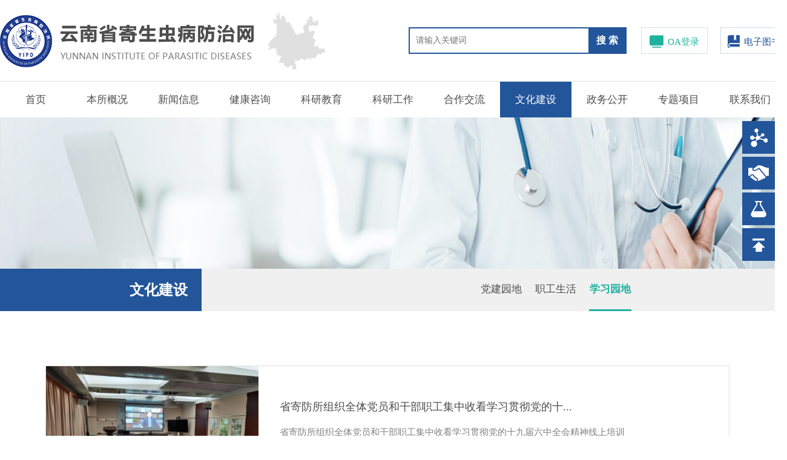

--- FILE ---
content_type: text/html; charset=UTF-8
request_url: https://yipd.com.cn/info/c/42p3.html
body_size: 6957
content:
<!DOCTYPE html>
<html lang="zh-CN">
<head>
	<!--HEAD-->
	<meta charset="UTF-8">
	<meta name="viewport" content="width=device-width, initial-scale=1, maximum-scale=1, user-scalable=no">
	<link rel="shortcut icon" href="/Static/V3/Info/image/atk.ico">
	
	<title>学习园地 - 云南省寄生虫病防治所</title>
<meta name="keywords" content="云南省寄生虫病防治所" />
<meta name="description" content="" /><script src="//tongji.a7.chuanhai.net/tongji/site"></script>
	<link rel="stylesheet" type="text/css" href="/Static/V3/Info/js/layui/css/layui.css" />
	<script type="text/javascript" src="/Static/V3/Info/js/layui/layui.js"></script>
	<link rel="stylesheet" type="text/css" href="/Static/V3/Info/css/style.css" />
	<script type="text/javascript" src="/Static/V3/Info/js/jquery-2.0.0.min.js"></script>
	<link rel="stylesheet" type="text/css" href="/Static/V3/Info/css/animate.min.css" />
	<link rel="stylesheet" type="text/css" href="/Static/V3/Info/css/swiper.css" />
	<script type="text/javascript" src="/Static/V3/Info/js/wow.min.js"></script>
	<!--<link rel="stylesheet" type="text/css" href="/Static/V3/Info/plugs/slick.css" />-->
	<!--<script type="text/javascript" src="/Static/V3/Info/plugs/slick.js"></script>-->
	<link rel="stylesheet" type="text/css" href="/Static/V3/Info/css/jishengchong.css" />
	<script src="https://waiwang.chuanhai.net/Static/V1/Admin/ShareV2/js/plug.js"></script>
	
	
	<!--HEAD-END-->
</head>
<body>
<div class="body_con">
	<!-- 首页 -->

	<!--HEADER-->
	<!--头部-->
	<div class="index_top">
		<div class="index_top_top">
			<div class="index_top_top_con">
				<div class="index_top_top_left">
					<img src="/Upload/Image/2020/08/20/5f3e3d6ad7639.png" alt="云南省寄生虫病防治所">					<img src="/Static/V3/Info/image/xdt.png" alt="">
				</div>
				<div class="index_top_top_right">
					<div class="sousuo">
						<div class="sousuo_left">
							<input type="text" placeholder="请输入关键词" />
						</div>
						<div class="sousuo_right">
							搜 索
						</div>

						<!--					搜索-->
						<div class="sousuoliebiao"  style="display: none">
							<p sid="2">全站搜索</p>						</div>

						<script>
							$('.sousuo .sousuo_left input').bind('keyup', function(event) {
								if (event.keyCode == "13") {
									//回车执行查询
									$(".sousuo .sousuo_right").click();
								}
							});
							//表单提交
							$(".sousuo .sousuo_right").on('click',function () {
								var data_val = $(".sousuo input").val();
								$.ajax({
									type: "post",
									url: "/info/s/submit",
									data: {
										"searchTypeId":"2",
										"keyword":data_val
									},
									cache: false,
									async : true,
									dataType: "json",
									success: function (rey)
									{
										window.location.href = rey.result.url;
									},
									error:function (XMLHttpRequest, textStatus, errorThrown) {
										layer.msg('请求失败！');
									}
								});
							})

						</script>

					</div>
					<a href="/info/c/80.html" class="oa">
						<img src="/Static/V3/Info/image/oa.png" alt="">
						<p>OA登录</p>
					</a>					<a href="http://192.168.177.203/kns55/brief/single_default.aspx?dbPrefix=chkd" class="dzts">
						<img src="/Static/V3/Info/image/dzts.png" alt="">
						<p>电子图书</p>
					</a>				</div>
			</div>
		</div>
		<div class="index_top_foot">
			<div class="index_top_foot_con">
				<div class="dh_box">
					<div class="daohang_con_list">

						<!--二级导航-->
						<div class="body_head_nav_border">
							<ul>
								<li class="itm">
									<a href="/" class="itm-a"  >首页</a>
									<ul class="son">
																			</ul>
								</li><li class="itm">
									<a href="/info/c/1.html" class="itm-a"  >本所概况</a>
									<ul class="son">
										<li class="son-itm">
											<a href="/info/c/2.html" class="son-itm-a"  >单位简介</a>
										</li><li class="son-itm">
											<a href="/info/c/3.html" class="son-itm-a"  >领导班子</a>
										</li><li class="son-itm">
											<a href="/info/c/4.html" class="son-itm-a"  >组织架构</a>
										</li><li class="son-itm">
											<a href="/info/c/5.html" class="son-itm-a"  >科室设置</a>
										</li><li class="son-itm">
											<a href="/info/c/6.html" class="son-itm-a"  >内设/联建机...</a>
										</li><li class="son-itm">
											<a href="/info/c/7.html" class="son-itm-a"  >大事记</a>
										</li><li class="son-itm">
											<a href="/info/c/8.html" class="son-itm-a"  >出版物</a>
										</li><li class="son-itm">
											<a href="/info/c/9.html" class="son-itm-a"  >获奖记录</a>
										</li>									</ul>
								</li><li class="itm">
									<a href="/info/c/10.html" class="itm-a"  >新闻信息</a>
									<ul class="son">
										<li class="son-itm">
											<a href="/info/c/11.html" class="son-itm-a"  >新闻动态</a>
										</li><li class="son-itm">
											<a href="/info/c/12.html" class="son-itm-a"  >疾病控制</a>
										</li><li class="son-itm">
											<a href="/info/c/13.html" class="son-itm-a"  >工作动态</a>
										</li><li class="son-itm">
											<a href="/info/c/14.html" class="son-itm-a"  >疾病信息</a>
										</li><li class="son-itm">
											<a href="/info/c/15.html" class="son-itm-a"  >标准与预案及...</a>
										</li><li class="son-itm">
											<a href="/info/c/16.html" class="son-itm-a"  >视频资料</a>
										</li>									</ul>
								</li><li class="itm">
									<a href="/info/c/17.html" class="itm-a"  >健康咨询</a>
									<ul class="son">
										<li class="son-itm">
											<a href="/info/c/18.html" class="son-itm-a"  >疟疾</a>
										</li><li class="son-itm">
											<a href="/info/c/19.html" class="son-itm-a"  >登革热</a>
										</li><li class="son-itm">
											<a href="/info/c/20.html" class="son-itm-a"  >乙型脑炎</a>
										</li><li class="son-itm">
											<a href="/info/c/21.html" class="son-itm-a"  >包虫病</a>
										</li><li class="son-itm">
											<a href="/info/c/22.html" class="son-itm-a"  >医学原虫</a>
										</li><li class="son-itm">
											<a href="/info/c/23.html" class="son-itm-a"  >医学蠕虫</a>
										</li><li class="son-itm">
											<a href="/info/c/24.html" class="son-itm-a"  >新发再发虫媒...</a>
										</li><li class="son-itm">
											<a href="/info/c/82.html" class="son-itm-a"  >更多</a>
										</li>									</ul>
								</li><li class="itm">
									<a href="/info/c/25.html" class="itm-a"  >科研教育</a>
									<ul class="son">
										<li class="son-itm">
											<a href="/info/c/26.html" class="son-itm-a"  >会议与培训</a>
										</li><li class="son-itm">
											<a href="/info/c/27.html" class="son-itm-a"  >研究生培养</a>
										</li><li class="son-itm">
											<a href="/info/c/28.html" class="son-itm-a"  >科研及成果</a>
										</li>									</ul>
								</li><li class="itm">
									<a href="/info/c/29.html" class="itm-a"  >科研工作</a>
									<ul class="son">
										<li class="son-itm">
											<a href="/info/c/30.html" class="son-itm-a"  >寄生虫病研究</a>
										</li><li class="son-itm">
											<a href="/info/c/31.html" class="son-itm-a"  >药物研究</a>
										</li><li class="son-itm">
											<a href="/info/c/32.html" class="son-itm-a"  >科研项目</a>
										</li><li class="son-itm">
											<a href="/info/c/33.html" class="son-itm-a"  >科研动态</a>
										</li><li class="son-itm">
											<a href="/info/c/34.html" class="son-itm-a"  >实验室管理</a>
										</li><li class="son-itm">
											<a href="/info/c/35.html" class="son-itm-a"  >科研成果</a>
										</li>									</ul>
								</li><li class="itm">
									<a href="/info/c/36.html" class="itm-a"  >合作交流</a>
									<ul class="son">
										<li class="son-itm">
											<a href="/info/c/37.html" class="son-itm-a"  >国内交流</a>
										</li><li class="son-itm">
											<a href="/info/c/38.html" class="son-itm-a"  >国际合作</a>
										</li>									</ul>
								</li><li class="itm">
									<a href="/info/c/39.html" class="itm-a" on="true" >文化建设</a>
									<ul class="son">
										<li class="son-itm">
											<a href="/info/c/40.html" class="son-itm-a"  >党建园地</a>
										</li><li class="son-itm">
											<a href="/info/c/41.html" class="son-itm-a"  >职工生活</a>
										</li><li class="son-itm">
											<a href="/info/c/42.html" class="son-itm-a" on="true" >学习园地</a>
										</li>									</ul>
								</li><li class="itm">
									<a href="/info/c/43.html" class="itm-a"  >政务公开</a>
									<ul class="son">
										<li class="son-itm">
											<a href="/info/c/44.html" class="son-itm-a"  >信息公开</a>
										</li><li class="son-itm">
											<a href="/info/c/45.html" class="son-itm-a"  >招标信息</a>
										</li><li class="son-itm">
											<a href="/info/c/83.html" class="son-itm-a"  >预决算专栏</a>
										</li><li class="son-itm">
											<a href="/info/c/46.html" class="son-itm-a"  >招聘信息</a>
										</li><li class="son-itm">
											<a href="/info/c/47.html" class="son-itm-a"  >政策法规</a>
										</li>									</ul>
								</li><li class="itm">
									<a href="/info/c/48.html" class="itm-a"  >专题项目</a>
									<ul class="son">
										<li class="son-itm">
											<a href="/info/c/49.html" class="son-itm-a"  >疟疾资讯</a>
										</li><li class="son-itm">
											<a href="/info/c/50.html" class="son-itm-a"  >疟疾/登革热...</a>
										</li>									</ul>
								</li><li class="itm">
									<a href="/info/c/51.html" class="itm-a"  >联系我们</a>
									<ul class="son">
										<li class="son-itm">
											<a href="/info/c/52.html" class="son-itm-a"  >在线留言</a>
										</li><li class="son-itm">
											<a href="/info/c/53.html" class="son-itm-a"  >联系方式</a>
										</li><li class="son-itm">
											<a href="/info/c/54.html" class="son-itm-a"  >电子地图</a>
										</li><li class="son-itm">
											<a href="/info/c/55.html" class="son-itm-a"  >IP投票</a>
										</li>									</ul>
								</li>							</ul>
						</div>

					</div>
				</div>
			</div>
		</div>
	</div>


<!--HEADER-END-->

<!--BODY-->
<div class="ny_body">
    <!-- 内页轮播 -->
    <div class="ny_foot">
        <div class="ny_foot_con">
            <img src="/Upload/Image/2020/08/20/5f3e3d0336a78.png"  style="width: 100%;height: 100%;">        </div>
    </div>


    <!-- 小导航 -->
    <!-- 内页的小导航 -->
<div class="xdh">
    <div class="xdh_left">
        <div>文化建设</div>
    </div>
    <div class="xdh_right">
        <div class="xdh_right_box">
            <a href="/info/c/40.html"  > 党建园地</a><a href="/info/c/41.html"  > 职工生活</a><a href="/info/c/42.html" on="true" > 学习园地</a>        </div>
    </div>
</div>

    <!-- 内容 -->
    <!-- 内容 -->
    <div class="twlb">
        <div class="twlb_con">
            <a href="/info/i/3009.html" class="twhz">
                <div class="twhz_left">
                    <img src="/Upload/Image/2021/12/01/61a6e169e6ca0.jpg" alt="">
                </div>
                <div class="twhz_right">
                    <!-- 限制字数 -->
                    <h6>省寄防所组织全体党员和干部职工集中收看学习贯彻党的十...</h6>
                    <p>省寄防所组织全体党员和干部职工集中收看学习贯彻党的十九届六中全会精神线上培训</p>
                    <span>2021-12-01</span>
                </div>
            </a><a href="/info/i/2969.html" class="twhz">
                <div class="twhz_left">
                    <img src="/Static/V1/Admin/System/Image/null0.png" alt="">
                </div>
                <div class="twhz_right">
                    <!-- 限制字数 -->
                    <h6>省寄防所党委组织党员收看2021年度第8期“云岭先锋...</h6>
                    <p>省寄防所党委组织党员收看2021年度第8期“云岭先锋”夜校访谈节目</p>
                    <span>2021-09-13</span>
                </div>
            </a><a href="/info/i/2956.html" class="twhz">
                <div class="twhz_left">
                    <img src="/Upload/Image/2021/08/26/61273fb8551d8.jpg" alt="">
                </div>
                <div class="twhz_right">
                    <!-- 限制字数 -->
                    <h6>省寄防所组织开展《党章》专题辅导</h6>
                    <p>省寄防所组织开展《党章》专题辅导</p>
                    <span>2021-08-27</span>
                </div>
            </a><a href="/info/i/2961.html" class="twhz">
                <div class="twhz_left">
                    <img src="/Static/V1/Admin/System/Image/null0.png" alt="">
                </div>
                <div class="twhz_right">
                    <!-- 限制字数 -->
                    <h6>【普法宣传】《云南省创建生态文明建设排头兵促进条例实...</h6>
                    <p>云南省人民政府关于印发

云南省创建生态文明建设排头兵

促进条例实施细则的通知</p>
                    <span>2021-08-26</span>
                </div>
            </a><a href="/info/i/2960.html" class="twhz">
                <div class="twhz_left">
                    <img src="/Upload/Image/2021/08/27/612838f5c5691.png" alt="">
                </div>
                <div class="twhz_right">
                    <!-- 限制字数 -->
                    <h6>【普法宣传】《云南省创建生态文明建设排头兵促进条例》...</h6>
                    <p>6月28日，云南省人民政府新闻办公室召开《云南省创建生态文明建设排头兵促进条例》新闻发布会，自7月1日起，云南省将施行《云南省创建...</p>
                    <span>2021-08-26</span>
                </div>
            </a><a href="/info/i/2955.html" class="twhz">
                <div class="twhz_left">
                    <img src="/Upload/Image/2021/08/25/6125b5453d831.png" alt="">
                </div>
                <div class="twhz_right">
                    <!-- 限制字数 -->
                    <h6>致敬“七一勋章”获得者丨“校长妈妈”张桂梅：燃烧自己...</h6>
                    <p>“姑娘们想我了，我得赶快回学校，守着她们学习。”在人民大会堂荣获“七一勋章”、参加庆祝中国共产党成立100周年大会后，云南丽江华坪...</p>
                    <span>2021-08-25</span>
                </div>
            </a><a href="/info/i/2954.html" class="twhz">
                <div class="twhz_left">
                    <img src="/Upload/Image/2021/08/25/6125b39a6b0cc.png" alt="">
                </div>
                <div class="twhz_right">
                    <!-- 限制字数 -->
                    <h6>致敬“七一勋章”获得者 | “马背院士”吴天一：把根...</h6>
                    <p>世界屋脊上，一位80多岁高龄的老人带领医学团队，常年跋涉在离蓝天、白云最近的天路。50多年来，他推动我国高原医学从无到有、由弱变强...</p>
                    <span>2021-08-25</span>
                </div>
            </a><a href="/info/i/2953.html" class="twhz">
                <div class="twhz_left">
                    <img src="/Upload/Image/2021/08/25/6125b23931d45.png" alt="">
                </div>
                <div class="twhz_right">
                    <!-- 限制字数 -->
                    <h6>致敬“七一勋章”获得者 | 辛育龄：永远与党和人民在...</h6>
                    <p>党徽、五角星、旗帜、丰碑、山河、向日葵……一枚鲜红璀璨、凝结着中国共产党百年荣誉与褒奖的勋章，呈现在中日友好医院首任院长、我国著名...</p>
                    <span>2021-08-25</span>
                </div>
            </a><a href="/info/i/2952.html" class="twhz">
                <div class="twhz_left">
                    <img src="/Static/V1/Admin/System/Image/null0.png" alt="">
                </div>
                <div class="twhz_right">
                    <!-- 限制字数 -->
                    <h6>【普法宣传】习近平分别签署第91、92、94、95、...</h6>
                    <p>【普法宣传】习近平分别签署第91、92、94、95、96、97号主席令</p>
                    <span>2021-08-25</span>
                </div>
            </a><a href="/info/i/2934.html" class="twhz">
                <div class="twhz_left">
                    <img src="/Static/V1/Admin/System/Image/null0.png" alt="">
                </div>
                <div class="twhz_right">
                    <!-- 限制字数 -->
                    <h6>深入学习党领导卫生健康事业的历史经验 推动新时代新阶...</h6>
                    <p>党史学习教育开展以来，国家卫生健康委深入学习贯彻习近平总书记关于党史学习教育的系列重要论述精神，紧扣“学党史、悟思想、办实事、开新...</p>
                    <span>2021-08-16</span>
                </div>
            </a><a href="/info/i/2929.html" class="twhz">
                <div class="twhz_left">
                    <img src="/Upload/Image/2021/08/13/6115c48f71f6c.png" alt="">
                </div>
                <div class="twhz_right">
                    <!-- 限制字数 -->
                    <h6>【清廉单位】云南省寄生虫病防治所组织干部职工收看警示...</h6>
                    <p>8月9日上午，云南省寄生虫病防治所组织全体干部职工集中观看《开尔行贿记》警示教育片，进一步教育干部职工从典型案例中汲取教训。</p>
                    <span>2021-08-12</span>
                </div>
            </a><a href="/info/i/2919.html" class="twhz">
                <div class="twhz_left">
                    <img src="/Upload/Image/2021/08/09/6110da08822d3.jpg" alt="">
                </div>
                <div class="twhz_right">
                    <!-- 限制字数 -->
                    <h6>省寄防所老干支部开展“学党史、颂党恩、献余热”主题党...</h6>
                    <p>省寄防所老干支部开展“学党史、颂党恩、献余热”主题党日活动</p>
                    <span>2021-08-09</span>
                </div>
            </a><a href="/info/i/2916.html" class="twhz">
                <div class="twhz_left">
                    <img src="/Upload/Image/2021/08/09/6110d3803b5dc.jpg" alt="">
                </div>
                <div class="twhz_right">
                    <!-- 限制字数 -->
                    <h6>省寄防所举办学习习近平在庆祝中国共产党成立100周年...</h6>
                    <p>省寄防所举办学习习近平在庆祝中国共产党成立100周年大会上的重要讲话精神专题辅导</p>
                    <span>2021-08-09</span>
                </div>
            </a><a href="/info/i/2915.html" class="twhz">
                <div class="twhz_left">
                    <img src="/Upload/Image/2021/08/09/6110d2c21908b.jpg" alt="">
                </div>
                <div class="twhz_right">
                    <!-- 限制字数 -->
                    <h6>省寄防所组织党员参加普洱市卫健委2021年“万名党员...</h6>
                    <p>省寄防所组织党员参加普洱市卫健委2021年“万名党员进党校”培训班</p>
                    <span>2021-08-09</span>
                </div>
            </a><a href="/info/i/2867.html" class="twhz">
                <div class="twhz_left">
                    <img src="/Upload/Image/2021/07/29/61021cfb916f7.png" alt="">
                </div>
                <div class="twhz_right">
                    <!-- 限制字数 -->
                    <h6>云南省寄生虫病防治所举办学习习近平在庆祝中国共产党成...</h6>
                    <p>为深入学习贯彻习近平总书记在庆祝中国共产党成立100周年大会上的重要讲话精神，2021年7月21日，云南省寄生虫病防治所党委邀请普...</p>
                    <span>2021-07-26</span>
                </div>
            </a><a href="/info/i/2855.html" class="twhz">
                <div class="twhz_left">
                    <img src="/Upload/Image/2021/07/19/60f53e3041cdb.jpg" alt="">
                </div>
                <div class="twhz_right">
                    <!-- 限制字数 -->
                    <h6>省寄防所第二党支部、团支部到思六烽火纪念馆联合开展党...</h6>
                    <p>省寄防所第二党支部、团支部到思六烽火纪念馆联合开展党史学习教育和参观学习活动</p>
                    <span>2021-07-19</span>
                </div>
            </a><a href="/info/i/2876.html" class="twhz">
                <div class="twhz_left">
                    <img src="/Upload/Image/2021/07/29/61024b794d7c6.png" alt="">
                </div>
                <div class="twhz_right">
                    <!-- 限制字数 -->
                    <h6>省寄防所派员参加2021年云南省卫生系统管理人员“学...</h6>
                    <p>2021年6月20-26日，云南省卫生系统管理人员“学党史、开新局”培训班在湖南大学举办，来自省级卫生医疗机构党务、行政、医疗部门...</p>
                    <span>2021-07-07</span>
                </div>
            </a><a href="/info/i/2882.html" class="twhz">
                <div class="twhz_left">
                    <img src="/Upload/Image/2021/07/29/610257f127d0e.png" alt="">
                </div>
                <div class="twhz_right">
                    <!-- 限制字数 -->
                    <h6>云南省寄生虫病防治所党委以“意识形态工作”为主题开展...</h6>
                    <p>省寄防所党委于2021年6月15-16日开展2021年度第三次理论中心组集中学习。此次学习主题是“深入学习领会习近平总书记关于意识...</p>
                    <span>2021-06-25</span>
                </div>
            </a><a href="/info/i/2888.html" class="twhz">
                <div class="twhz_left">
                    <img src="/Upload/Image/2021/07/29/610263c42f720.png" alt="">
                </div>
                <div class="twhz_right">
                    <!-- 限制字数 -->
                    <h6>“党旗领航，青春闪光”——云南省寄生虫病防治所举办五...</h6>
                    <p>为大力弘扬五四精神和爱国主义精神，引导和激励广大青年职工知史爱党，听党话、跟党走，培育和践行以爱国主义为核心的社会主义核心价值观，...</p>
                    <span>2021-06-16</span>
                </div>
            </a><a href="/info/i/2892.html" class="twhz">
                <div class="twhz_left">
                    <img src="/Upload/Image/2021/07/29/61026e186c7b0.png" alt="">
                </div>
                <div class="twhz_right">
                    <!-- 限制字数 -->
                    <h6>“四史”之间的联系和区别是什么？</h6>
                    <p></p>
                    <span>2021-06-09</span>
                </div>
            </a>
            <!-- 分页 -->
            <div class="pagings">
                <div class='pc_page'> <a class="prev" href="/info/c/42p2.html">上一页</a> <a href="/info/c/42.html">1</a><a href="/info/c/42p2.html">2</a><span class="current">3</span><a href="/info/c/42p4.html">4</a> <a class="next" href="/info/c/42p4.html">下一页</a> </div>            </div>

        </div>
    </div>


</div>

<!--BODY-END-->
</div>

<!--FOOTER-->
<!--尾部-->

<div class="foot">
	<div class="menuBg">
		<div class="menuBg1"></div>
	</div>
	<div class="foot_middle">
		<div class="foot_middle_con">
			<div class="foot_middle_left">
				<div class="foot_middle_left_top">
					<p>联系电话</p>
					<span>0871-65234001</span>
				</div>
				<div class="foot_middle_left_foot">
					<p>昆明市呈贡区惠通路827号</p>
					<p></p>
				</div>
			</div>
			<div class="foot_middle_middle">
				<a href="/"  >首页</a><a href="/info/c/1.html"  >本所概况</a><a href="/info/c/10.html"  >新闻信息</a><a href="/info/c/17.html"  >健康咨询</a><a href="/info/c/25.html"  >科研教育</a><a href="/info/c/29.html"  >科研工作</a><a href="/info/c/36.html"  >合作交流</a><a href="/info/c/39.html" on="true" >文化建设</a><a href="/info/c/43.html"  >政务公开</a><a href="/info/c/48.html"  >专题项目</a><a href="/info/c/51.html"  >联系我们</a>			</div>
			<div class="foot_middle_right">
				<div class="foot_middle_right1">
					<img src="/Upload/Image/2020/08/20/5f3e3d8ab6342.jpeg" alt="云南省寄生虫病防治所">					<p>微信公众号</p>
				</div>
				<a href="/info/c/55.html" class="foot_middle_right2">
					<img src="/Static/V3/Info/image/tp.png" alt="">
					<p>IP投票</p>
				</a>
				<a href="/info/c/52.html" class="foot_middle_right3">
					<img src="/Static/V3/Info/image/zxly.png" alt="">
					<p>在线留言</p>
				</a>
			</div>
		</div>
	</div>
	<div class="foot_foot">
		<div class="foot_foot_con">
			<img src="/Static/V3/Info/image/ba1.png" alt="">
			<a target="_blank" href="http://www.beian.gov.cn/portal/registerSystemInfo?recordcode=53080202000356"><img src="/Static/V3/Info/image/ba2.png" alt=""></a>
			
			<a href="http://www.beian.gov.cn/portal/registerSystemInfo?recordcode=53080202000356" target="_blank"><img src="/Static/V3/Info/image/ba3.png" alt="" style="width:35px;"></a>
			<p>版权所有 Copyright © <span id="sjtb"></span><script>copyright=new Date();update=copyright.getFullYear();document.getElementById("sjtb").innerText = update;</script> 云南省寄生虫病防治所 &nbsp;&nbsp;  <a href="https://beian.miit.gov.cn/#/Integrated/index" target="_blank">滇ICP备05004264号-3</a>   <a target="_blank" href="http://www.beian.gov.cn/portal/registerSystemInfo?recordcode=53080202000356">滇公网安备 53080202000356号</a>
			<a href="http://www.beian.gov.cn/portal/registerSystemInfo?recordcode=" target="_blank"></a>
			
			<script type="text/javascript">document.write(unescape("%3Cspan id='cnzz_stat_icon_1280178935'%3E%3C/span%3E%3Cscript src='https://v1.cnzz.com/z.js%3Fid%3D1280178935%26show%3Dpic' type='text/javascript'%3E%3C/script%3E"));</script>
			
			</p>
			<a target="_blank" href="http://www.yn.cyberpolice.cn/">
				<img src="/Static/V3/Info/image/g1.jpg" alt="" style="width:45px;"/>
				<img src="/Static/V3/Info/image/g2.jpg" alt="" style="width:45px;"/>
			</a>
			<p>技术支持：<a href="http://www.chuanhai.net/" target="_blank">川海科技</a></p>
			<p style="font-size:6px;">本站部分素材源于网络，如有侵权，请联系作者删除！</p>
		</div>
	</div>
</div>

<!--FOOTER-END-->

<!--PAGE-NAV-->
<!--侧边导航栏-->
<div class="ce_nav">
	<a href="/info/c/17.html" class="ce_nav_box ce_nav_box1">
		<div class="ce_nav_box_xian">
			<img src="/Static/V3/Info/image/ce1.png" alt="">
		</div>
		<div class="ce_nav_box_yin">
			<p>健康咨询</p>
		</div>
	</a>

	<a href="/info/c/36.html" class="ce_nav_box ce_nav_box2">
		<div class="ce_nav_box_xian">
			<img src="/Static/V3/Info/image/ce2.png" alt="">
		</div>
		<div class="ce_nav_box_yin">
			<p>合作交流</p>
		</div>
	</a>

	<a href="/info/c/29.html" class="ce_nav_box ce_nav_box3">
		<div class="ce_nav_box_xian">
			<img src="/Static/V3/Info/image/ce3.png" alt="">
		</div>
		<div class="ce_nav_box_yin">
			<p>科研工作</p>
		</div>
	</a>

	<a href="###" class="ce_nav_box ce_nav_box4" id="button">
		<div class="ce_nav_box_xian">
			<img src="/Static/V3/Info/image/ce4.png" alt="">
		</div>
		<div class="ce_nav_box_yin">
			<p> 返回顶部</p>
		</div>
	</a>

</div>

<!--PAGE-NAV-END-->

<!--PAGE-JS-->
<script type="text/javascript" src="/Static/V3/Info/js/swiper.js"></script>
<script type="text/javascript" src="/Static/V3/Info/js/jishengchong.js"></script>
<!--PAGE-JS-END-->

</body>
</html>

--- FILE ---
content_type: text/css
request_url: https://yipd.com.cn/Static/V3/Info/css/style.css
body_size: 1296
content:
html, body, div, ul, li, h1, h2, h3, h4, h5, h6, p, dl, dt, dd, ol, form, input, textarea, th, td, select {
    margin: 0;
    padding: 0;
    color: #333;
}

* {
    box-sizing: border-box;
}

html, body {
    min-height: 100%;
}

body {
    font-family: "Microsoft YaHei";
    font-size: 14px;
    color: #333;
   /* background: #F9F9F9; */
}

h1, h2, h3, h4, h5, h6 {
    font-weight: normal;
}

ul, ol {
    list-style: none;
}

img {
    border: none;
    vertical-align: middle;
}

a {
    text-decoration: none;
    color: #232323;
}

table {
    border-collapse: collapse;
    table-layout: fixed;
}

input, textarea {
    outline: none;
    border: none;
}

textarea {
    resize: none;
    overflow: auto;
}

.clearfix {
    zoom: 1;
}

.clearfix:after {
    content: ".";
    width: 0;
    height: 0;
    visibility: hidden;
    display: block;
    clear: both;
    overflow: hidden;
}
/* 中心变形*/
img {
    transition:all 0.5s ease-out;
    /* 过度 所有css属性 1秒过度 结束慢*/
    -moz-transition:all 0.5s ease-out;
    /* Firefox 4 */
    -webkit-transition:all 0.5s ease-out;
    /* Safari 和 Chrome */
    -o-transition:all 0.5s ease-out;
    /* Opera */
}


.fl {
    float: left
}

.fr {
    float: right
}

.tl {
    text-align: left;
}

.tc {
    text-align: center
}

.tr {
    text-align: right;
}

.ellipse {
    overflow: hidden;
    text-overflow: ellipsis;
    white-space: nowrap;
}

.inline {
    display: inline-block;
    *display: inline;
    *zoom: 1;
}
/*初始页样式*/
.initial_con{
    position: relative;
}
.initial_con_lunbo{
    width: 100%;
    height: 100%;
    position: absolute;
    top: 0;
    left: 0;
}
.initial_con_lunbo div div img{
    width: 100%;
    height: 100%;
}
.initial_con_logo{
    width:860px;
    height: 320px;
    position: absolute;
    top: 0;
    left: 0;
}
.initial_con_rukou{
    width: 1200px;
    position: absolute;
    top: 0;
}
.initial_con_guahao{
    width: 100%;
    height: 60px;
    margin-top: 150px;
    text-align: right;
}
.initial_con_guahao label{
    display: inline-block;
    width: 185px;
    height: 100%;
    background: none;
    border: 1px solid #fff;
    border-radius: 5px;
    text-align: left;
    font-size: 24px;
    color: #fff;
    margin-left: 30px;
}
.initial_con_guahao label:hover{
    cursor: pointer;
    border: 1px solid #A8C3DC;!important;
    background: rgba(255, 255, 255, 0.8) !important;
    color: #284E7C!important;
}
.initial_con_bor{
    width: 840px;
    height: 300px;
    margin: 0 auto;
    margin-top: 150px;
    position: relative;
}
.initial_con_div{
    width: 240px;
    height: 100%;
    background: rgba(42, 86, 135, 0.7);
    display: inline-block;
    border-radius: 10px;
    margin: 0 70px;
    cursor: pointer;
}
.initial_con_div_img{
    width: 131px;
    height: 107px;
    margin: 0 auto;
    margin-top: 60px;
}
.initial_con_div_img img{
    width: 100%;
    height: 100%;
}
.initial_con_div p{
    width:100%;
    height: 35px;
    color: #fff;
    font-size: 24px;
    text-align: center;
}
.initial_con_div label{
    display: block;
    width: 129px;
    height:32px;
    text-align: center;
    line-height: 32px;
    font-size:18px;
    color: #333333;
    background: #fff;
    border-radius:10px;
    margin: 0 auto;
    margin-top: 10px;
    cursor: pointer;
}
.initial_con_div:hover{
    background: rgba(255, 255, 255, 0.8);
}
.initial_con_div:hover p{
    color: #284E7C;
}
.initial_con_div:hover label{
    color: #fff;
    background: #284E7C;
}


--- FILE ---
content_type: text/css
request_url: https://yipd.com.cn/Static/V3/Info/css/jishengchong.css
body_size: 7898
content:
/*头部*/
* {
	margin: 0;
	padding: 0;
}

body {
	overflow: -Scroll;
	overflow-x: hidden;
}

.body_con {
	width: 100%;
}

/* 头部 */
.index_top {
	width: 100%;
	height: 194px;
	background-color: #ffffff;
	position: relative;
}

.index_top_top {
	width: 100%;
	height: 134px;
}

.index_top_top_con {
	width: 1300px;
	height: 100%;
	margin: 0 auto;
	overflow: hidden;
}

.index_top_top_left {
	float: left;
	padding-top: 20px;
	box-sizing: border-box;
}

.index_top_top_left>img {
	display: inline-block;
	vertical-align: middle;
	max-width: 100%;
	margin-right: 20px;
}

.index_top_top_right {
	float: right;
	padding-top: 45px;
	box-sizing: border-box;
	text-align: right;
}

.sousuo {
	display: inline-block;
	vertical-align: middle;
	width: 360px;
	height: 44px;
	line-height: 44px;
	background-color: #23559b;
	margin-right: 20px;
	position: relative;
}

.sousuo_left {
	display: inline-block;
	width: 295px;
	height: 40px;
	line-height: 40px;
	background-color: #ffffff;
	position: absolute;
	left: 2px;
	top: 2px;
}

.sousuo_left>input {
	width: 100%;
	height: 28px;
	padding-left: 10px;
	box-sizing: border-box;
}

.sousuo_right {
	width: 64px;
	height: 100%;
	position: absolute;
	top: 0;
	right: 0;
	text-align: center;
	line-height: 44px;
	font-size: 16px;
	color: #ffffff;
	font-weight: bold;
	cursor: pointer;
}

.oa {
	display: inline-block;
	vertical-align: middle;
	width: 110px;
	height: 44px;
	border: 1px solid #cde6e3;
	text-align: center;
	line-height: 44px;
	margin-right: 17px;
}

.oa>img {
	display: inline-block;
	vertical-align: middle;
	width: 23px;
	height: 21px;
	margin-right: 3px;
}

.oa>p {
	font-size: 15px;
	color: #1fb29f;
	display: inline-block;
	vertical-align: middle;
}

.dzts {
	display: inline-block;
	vertical-align: middle;
	width: 110px;
	height: 44px;
	border: 1px solid #c9d8ed;
	text-align: center;
	line-height: 44px;
}

.dzts>img {
	display: inline-block;
	vertical-align: middle;
	width: 20px;
	height: 21px;
	margin-right: 3px;
}

.dzts>p {
	font-size: 15px;
	color: #23559b;
	display: inline-block;
	vertical-align: middle;
}

.index_top_foot {
	width: 100%;
	height: 60px;
	border-top: 1px solid #e0e0e0;
}

.index_top_foot_con {
	width: 1300px;
	height: 100%;
	margin: 0 auto;
}

.dh_box {
	width: 100%;
	height: 100%;
}

.daohang_con_list {
	width: 100%;
	height: 100%;
}

.body_head_nav_border {
	width: 100%;
	height: 100%;
}

.body_head_nav_border>ul {
	width: 100%;
	height: 100%;
	font-size: 0;
}

.body_head_nav_border ul .itm {
	display: inline-block;
	vertical-align: top;
	width: 118px;
	height: 100%;
	text-align: center;
	position: relative;
}

.itm-a {
	display: inline-block;
	width: 100%;
	height: 100%;
	text-align: center;
	font-size: 17px;
	color: #4c4c4c;
	line-height: 60px;
}

/* .body_head_nav_border>ul .itm:nth-child(1):before {
	display: none;
} */

.son {
	width: 100%;
	/* width: 560px; */
	background-color: #80aff1;
	position: absolute;
	left: 0;
	top: 59px;
	display: none;
	z-index: 5;
}

.son-itm {
	width: 100%;
	/* height: 30px; */
	line-height: 28px;
	text-align: center;
	margin: 0 auto;
	padding: 5px 8px;
}

.son-itm-a {
	font-size: 15px;
	color: #fff;
}

.itm:hover {
	background-color: #23559b;
}

.itm:hover .itm-a {
	color: #ffffff;
}

.itm-a[on="true"] {
	color: #ffffff;
	background-color: #23559b;
}

.itm-a[on="true"] .itm {
	background-color: #23559b;
}

.son-itm:hover {
	background-color: #23559b;
}

.son-itm:hover .son-itm-a {
	color: #fff;
}



/*尾部*/
.foot {
	width: 100%;
	/* height: 355px; */
	background-color: #e4e4e4;
}

.menuBg {
	overflow: hidden;
	height: 30px;
	position: relative;
}

.menuBg1 {
	height: 100px;
	overflow: hidden;
	z-index: 1;
	position: relative;
	top: -70px;
	background: url(../image/menuBg.png);
	width: 200%;
	background-repeat: repeat no-repeat;
	background-position: 0 bottom;
	background-size: 50% 55px;
	transform-origin: center bottom;
	animation: move_wave 10s linear infinite;
}

@keyframes move_wave {
	0% {
		transform: translateX(0) translateZ(0) scaleY(1)
	}

	50% {
		transform: translateX(-25%) translateZ(0) scaleY(0.55)
	}

	100% {
		transform: translateX(-50%) translateZ(0) scaleY(1)
	}
}

.foot_middle {
	width: 100%;
	margin-top: 15px;
	padding-bottom: 50px;
}

.foot_middle_con {
	width: 1300px;
	margin: 0 auto;
	display: flex;
	justify-content: space-between;
}

.foot_middle_left {
	/*width: 245px;*/
	width: 266px;
	height: 176px;
	background-image: url(../image/xdt2.png);
	background-position: center right;
	background-size: 174px 176px;
	background-repeat: no-repeat;
	padding-top: 38px;
	box-sizing: border-box;
}

.foot_middle_left_top {
	width: 100%;
	height: 62px;
	border-left: 2px solid #2266b3;
	padding-left: 20px;
}

.foot_middle_left_top>p {
	font-size: 16px;
	color: #333333;
	margin-bottom: 5px;
}

.foot_middle_left_top>span {
	font-size: 30px;
	color: #1fb29f;
	font-weight: bold;
}

.foot_middle_left_foot {
	width: 100%;
	margin-top: 24px;
}

.foot_middle_left_foot>p {
	font-size: 15px;
	color: #4c4c4c;
}
.foot_middle_left_foot>p:nth-child(2){
	font-size: 13px;
}

.foot_middle_middle {
	width: 505px;
	padding-top: 44px;
	box-sizing: border-box;
}

.foot_middle_middle>a {
	display: inline-block;
	vertical-align: top;
	min-width: 80px;
	text-align: center;
	font-size: 15px;
	color: #4c4c4c;
	line-height: 58px;
}
.foot_middle_middle>a:hover{
	color: #23559b;
}

.foot_middle_right {
	width: 425px;
	padding-top: 40px;
	display: flex;
	justify-content: space-between;
}

.foot_middle_right1,
.foot_middle_right2,
.foot_middle_right3 {
	width: 100px;
}

.foot_middle_right1>img,
.foot_middle_right2>img,
.foot_middle_right3>img {
	width: 100px;
	height: 100px;
}

.foot_middle_right1>p,
.foot_middle_right2>p,
.foot_middle_right3>p {
	width: 100%;
	text-align: center;
	margin-top: 15px;
	font-size: 16px;
	color: #4c4c4c;
}

.foot_foot {
	width: 100%;
	height: 55px;
	background-color: #23559b;
}

.foot_foot_con {
	width: 1300px;
	margin: 0 auto;
	text-align: center;
	line-height: 54px;
}

.foot_foot_con>img {
	display: inline-block;
	vertical-align: middle;
	max-width: 100%;
	margin: 0 5px;
}

.foot_foot_con>p {
	display: inline-block;
	vertical-align: middle;
	font-size: 13px;
	color: #ffffff;
	opacity: 0.5;
	margin: 0 5px;
}

.foot_foot_con>p a {
	color: #fff;
}


/*侧边*/
.ce_nav {
	width: 54px;
	/* height: 445px; */
	position: fixed;
	top: 200px;
	right: 0;
	z-index: 2;
}

.ce_nav_box {
	display: block;
	width: 54px;
	height: 54px;
	background-color: #23559b;
	position: relative;
	margin-bottom: 5px;
}

.ce_nav_box_xian {
	width: 100%;
	height: 100%;
	text-align: center;
	line-height: 54px;
	position: absolute;
	left: 0;
	top: 0;
}

.ce_nav_box_yin {
	width: 100%;
	height: 100%;
	background-color: #1fb29f;
	padding: 6px 10px;
	position: absolute;
	top: 0;
	left: 0;
	display: none;
}

.ce_nav_box_yin>p {
	font-size: 16px;
	color: #fffefe;
}

.ce_nav_box4 {
	display: block;
	width: 54px;
	height: 54px;
	background-color: #23559b;
	text-align: center;
	/*line-height: 54px;*/
}

.ce_nav_box4>img {
	max-width: 100%;
}

.ce_nav_box:hover .ce_nav_box_yin {
	display: block;
}



/*分页样式*/
.pagings {
	width: 100%;
	height: 31px;
	margin-top: 20px;
	/* margin-bottom: 65px; */
	text-align: center;
}

.pc_page {
	width: 100%;
	height: 100%;
	text-align: center;
}

.pc_page>.current {
	display: inline-block;
	padding: 0 10px;
	/*width: 35px;*/
	height: 30px;
	border: 1px solid #e0e0e0;
	color: #FFF;
	font-size: 18px;
	line-height: 30px;
	background-color: #1fb29f;
	margin-left: 10px;
}

.pc_page>a {
	cursor: pointer;
	margin-left: 10px;
	display: inline-block;
	/*width: 35px;*/
	padding: 0 10px;
	height: 30px;
	border: 1px solid #e0e0e0;
	color: #4c4c4c;
	font-size: 15px;
	line-height: 30px;
}

.pc_page>.prev {
	height: 30px;
	color: #4c4c4c;
}

.pc_page>.next {
	/*width: 68px;*/
	height: 30px;
	color: #4c4c4c;
}





/*首页*/
/* 首页主要内容样式 */
.index_body {
	width: 100%;
}

/* 首页轮播 */
.index_top_banner,
.index_top_con_lunbo {
	width: 100%;
	height: 580px;
}

/* 首页合作与交流 */
.index_one {
	width: 100%;
	height: 60px;
	margin-top: -60px;
	position: relative;
	z-index: 1;
}

.index_one_box {
	width: 50%;
	height: 100%;
	background-color: #23559b;
	text-align: right;
}

.index_one_con {
	display: inline-block;
	width: 650px;
	height: 100%;
	background-color: #23559b;
	overflow: hidden;
}

.index_one_left {
	width: 130px;
	height: 100%;
	float: left;
	line-height: 60px;
}

.index_one_left>img {
	display: inline-block;
	vertical-align: middle;
	width: 23px;
	height: 20px;
}

.index_one_left>p {
	display: inline-block;
	vertical-align: middle;
	font-size: 18px;
	color: #ffffff;
	font-weight: bold;
}

.index_one_right {
	width: 490px;
	height: 100%;
	margin-left: 20px;
	float: left;
}

.hzjl {
	display: block;
	width: 100%;
	height: 100%;
	padding-left: 15px;
	line-height: 65px;
	font-size: 16px;
	color: #ffffff;
	text-align: left;
	position: relative;
}
.hzjl:hover{
	color: #fff;
}

.hzjl:before {
	content: "";
	width: 4px;
	height: 4px;
	background-color: #fff;
	border-radius: 50%;
	position: absolute;
	top: 32px;
	left: 0;
}

/* 首页新闻信息 */
.index_two {
	width: 100%;
	height: 625px;
	background-image: url(../image/xwxx_bj.png);
	background-position: center center;
	background-size: 100% 100%;
	padding-top: 74px;
	box-sizing: border-box;
}

.index_two_con {
	width: 1300px;
	margin: 0 auto;
	overflow: hidden;
}

.index_two_left {
	width: 925px;
	float: left;
	position: relative;
}

.index_two_left>h3 {
	font-size: 30px;
	color: #4c4c4c;
	font-weight: bold;
	position: absolute;
	left: 0;
	top: 0;
}

.index_two_left>a {
	font-size: 15px;
	color: #848484;
	position: absolute;
	top: 10px;
	right: 0;
	z-index: 2;
}

.index_two_left>.layui-tab {
	margin: 0;
	text-align: right;
}

.index_two_left>.layui-tab .layui-tab-title {
	border-bottom-width: 0px;
	text-align: right;
	padding-right: 90px;
}

.index_two_left>.layui-tab .layui-tab-title li {
	width: 102px;
	height: 40px;
	font-size: 16px;
	height: #4c4c4c;
	line-height: 40px;
	text-align: center;
	padding: 0;
	border-radius: 20px;
}

.index_two_left .layui-tab-brief>.layui-tab-title .layui-this {
	background-color: #1fb29f;
	color: #fff;
}

.layui-tab-brief>.layui-tab-more li.layui-this:after,
.layui-tab-brief>.layui-tab-title .layui-this:after {
	display: none;
}

.index_two_left>.layui-tab .layui-tab-content {
	padding: 0;
	margin-top: 32px;
}

.xwdt_box {
	width: 100%;
	/*background-color: #fff;*/
	overflow: hidden;
}

.xwdt_box_left {
	width: 482px;
	height: 319px;
	float: left;
}
.xwdt_box_left>a{
	display: block;
	width: 100%;
	height: 100%;
}
.xwdt_box_left_ts>a{
	display: block;
	width: 100%;
	height: auto;
}

.xwdt_box_left> a img {
	width: 100%;
	height: 100%;
}

.xwdt_box_left_ts {
	width: 395px;
}

.xwdt_box_left_ts>.xwdt_hz:last-child {
	border-bottom: 0px solid #e0e0e0;
}

.xwdt_box_right {
	width: 395px;
	float: right;
}

.xwdt_hz {
	display: block;
	width: 100%;
	padding-bottom: 13px;
	margin-bottom: 18px;
	border-bottom: 1px solid #e0e0e0;
}

.xwdt_hz>p {
	width: 100%;
	font-size: 17px;
	color: #333333;
	line-height: 24px;
	margin-bottom: 14px;
}

.xwdt_hz>span {
	font-size: 14px;
	color: #999999;
}

.xwdt_box_right>.xwdt_hz:last-child {
	border-bottom: 0px solid #e0e0e0;
}

.xwdt_hz:hover.xwdt_hz>p {
	color: #23559b;
}

.index_two_right {
	width: 325px;
	float: right;
}

.index_two_right_top {
	width: 100%;
	display: flex;
	justify-content: space-between;
}

.index_two_right_top>h3 {
	font-size: 26px;
	color: #393939;
	font-weight: bold;
}

.index_two_right_top>a {
	font-size: 15px;
	color: #848484;
	line-height: 34px;
}

.index_two_right_middle {
	width: 100%;
	margin-top: 16px;
}

.zwgk {
	display: block;
	width: 100%;
	font-size: 16px;
	color: #666666;
	line-height: 44px;
}

.zwgk:hover {
	color: #23559b;
}

/* 首页病种科普 */
.index_three {
	width: 100%;
	margin-top: -85px;
	min-height: 400px;
}

.index_three_top {
	width: 100%;
	text-align: center;
}

.index_three_top>div {
	display: inline-block;
	vertical-align: middle;
	width: 50px;
	height: 5px;
	background-color: #23559b;
}

.index_three_top>p {
	display: inline-block;
	vertical-align: middle;
	font-size: 30px;
	color: #4c4c4c;
	font-weight: bold;
	padding: 0 15px;
}

.index_three_foot {
	width: 100%;
	margin-top: 45px;
	font-size: 0;
}

.indBusiness {
	overflow: hidden;
}

.indBusiness dd {
	float: left;
	display: inline-block;
	width: 25%;
	background-size: cover;
	background-repeat: no-repeat;
	transition: .8s all;
}

.indBusiness a {
	display: block;
	padding-top: 68%;
	position: relative;
}

.indBusiness .table {
	width: 100%;
	position: absolute;
	left: 0;
	top: 50%;
	top: 0\9;
	transform: translateY(-50%);
}

.indBusiness .ico {
	height: 64px;
	background-repeat: no-repeat;
	background-position: center top;
	transition: all 0.4s ease;
	-webkit-transition: all 0.4s ease;
}

.indBusiness .title {
	font-size: 22px;
	color: #fff;
	line-height: 40px;
	text-align: center;
	padding-top: 10px;
}

.indBusiness .title span {
	display: inline-block;
	position: relative;
	/* min-width: 100px; */
	padding: 0 12px;
}

.indBusiness .title span:before,
.indBusiness .title span:after {
	content: '';
	display: block;
	width: 30px;
	height: 3px;
	background-color: #fff;
	position: absolute;
	top: 50%;
	margin-top: -2px;
}

.indBusiness .title span:before {
	left: -30px;
}

.indBusiness .title span:after {
	right: -30px;
}

.indBusiness .info {
	font-size: 14px;
	color: #fff;
	line-height: 28px;
	text-align: center;
	padding-top: 10px;
	padding: 0 9%;
	height: 0;
	overflow: hidden;
	visibility: hidden;
	opacity: 0;
	transform: translateY(30px);
	transition: all 0.4s ease;
	-webkit-transition: all 0.4s ease;
}

@media screen and (max-width: 1300px) {
	.indBusiness .info {
		padding: 0 6%;
	}
}

.indBusiness a:hover .ico {
	height: 0;
	transform: translateY(-30px);
	visibility: hidden;
	opacity: 0;
}

.indBusiness a:hover .info {
	transform: translateY(0);
	visibility: visible;
	opacity: 1;
	height: 56px;
}

.indBusiness>dd:hover {
	/*transform: scale(1.05);*/
}

/* 首页合作与交流 */
.index_four {
	width: 100%;
	height: 612px;
	background-image: url(../image/hzyjl_bj.png);
	background-position: center center;
	background-size: 100% 100%;
	padding-top: 80px;
	padding-bottom: 75px;
	box-sizing: border-box;
}

.index_four_con {
	width: 1300px;
	margin: 0 auto;
	overflow: hidden;
}

.index_four_left {
	width: 580px;
	float: left;
}

.index_four_left>h3 {
	font-size: 30px;
	color: #4c4c4c;
	font-weight: bold;
}
.index_four_left>.layui-carousel{
	width: 580px;
	height: 385px;
	margin-top: 35px;
}
.hzjllbhz{
	display: block;
	width: 100%;
	height: 100%;
}
.index_four_left>img {
	width: 580px;
	height: 385px;
	margin-top: 35px;
}
.index_four_left>.layui-carousel .layui-carousel-ind ul{
	background-color: rgba(0,0,0,0);
}
.index_four_left>.layui-carousel .layui-carousel-ind li.layui-this{
	background-color:#23559b;
}

.index_four_right {
	width: 660px;
	float: right;
	position: relative;
}

.index_four_right>a {
	font-size: 15px;
	color: #848484;
	position: absolute;
	right: 0;
	top: 10px;
}

.index_four_right>.layui-tab {
	margin: 0;
	text-align: right;
}

.index_four_right>.layui-tab .layui-tab-title {
	border-bottom-width: 0px;
	text-align: right;
	padding-right: 90px;
}

.index_four_right>.layui-tab .layui-tab-title li {
	width: 102px;
	height: 40px;
	font-size: 16px;
	height: #4c4c4c;
	line-height: 40px;
	text-align: center;
	padding: 0;
	border-radius: 20px;
}

.index_four_right .layui-tab-brief>.layui-tab-title .layui-this {
	background-color: #1fb29f;
	color: #fff;
}

.index_four_right>.layui-tab .layui-tab-content {
	padding: 0;
	margin-top: 10px;
}

.hzyjl {
	display: block;
	padding: 40px 15px 35px 30px;
	width: 100%;
}

.hzyjl_top {
	width: 100%;
	display: flex;
	justify-content: space-between;
}

.hzyjl_top>p {
	width: 460px;
	font-size: 18px;
	color: #333333;
	font-weight: bold;
}

.hzyjl_top>span {
	font-size: 14px;
	color: #999999;
	line-height: 30px;
}

.hzyjl_foot {
	width: 100%;
	margin-top: 18px;
}

.hzyjl_foot>p {
	font-size: 15px;
	color: #666666;
}

.hzyjl:hover {
	background-color: #1fb29f;
}

.hzyjl:hover .hzyjl_top>span {
	color: #fff;
}

.hzyjl:hover .hzyjl_top>p {
	color: #fff;
}

.hzyjl:hover .hzyjl_foot>p {
	color: #fff;
}

/* 首页科研工作 */
.index_five {
	width: 100%;
	height: 505px;
	background-image: url(../image/kygz_bj.png);
	background-position: center center;
	background-size: 100% 100%;
	padding-top: 62px;
}

.index_five_con {
	width: 1300px;
	margin: 0 auto;
	display: flex;
	justify-content: space-between;
}

.index_five_left {
	width: 610px;
}

.index_five_left_top {
	width: 100%;
	display: flex;
	justify-content: space-between;
}

.index_five_left_top>p {
	font-size: 30px;
	color: #4c4c4c;
	font-weight: bold;
}

.index_five_left_top>a {
	font-size: 15px;
	color: #848484;
	line-height: 40px;
}

.index_five_left_foot {
	width: 100%;
	margin-top: 16px;
}

.ky {
	display: block;
	width: 100%;
	height: 70px;
	line-height: 70px;
	display: flex;
	justify-content: space-between;
	border-bottom: 1px solid #d1d1d1;
}

.index_five_left_foot>.ky:last-child {
	border-bottom: 0px solid #d1d1d1;
}

.ky>p {
	width: 460px;
	font-size: 17px;
	color: #333333;
	overflow: hidden;
	white-space: nowrap;
	text-overflow: ellipsis;

}

.ky>span {
	font-size: 14px;
	color: #999999;
	line-height: 72px;
}

.ky:hover.ky>p {
	color: #23559b;
}

/* 首页综合栏目 */
.index_six {
	width: 100%;
	height: 580px;
	background-image: url(../image/zhlm_bj.png);
	background-position: center center;
	background-size: 100% 100%;
	padding-top: 65px;
}

.index_six_con {
	width: 1300px;
	margin: 0 auto;
}

.index_six_top {
	width: 100%;
	text-align: center;
}

.index_six_top>div {
	display: inline-block;
	vertical-align: middle;
	width: 50px;
	height: 5px;
	background-color: #23559b;
}

.index_six_top>p {
	display: inline-block;
	vertical-align: middle;
	font-size: 30px;
	color: #4c4c4c;
	font-weight: bold;
	padding: 0 12px;
}

.index_six_foot {
	width: 100%;
	margin-top: 50px;
	display: flex;
	justify-content: space-between;
}

.zh {
	display: block;
	width: 400px;
	height: 350px;
	background-color: #fff;
}

.zh_top {
	width: 400px;
	height: 265px;
	overflow: hidden;
}

.zh_top>img {
	width: 100%;
	height: 100%;
	transition: .8s all;
}

.zh_foot {
	width: 100%;
	height: 84px;
	text-align: center;
	line-height: 84px;
}

.zh_foot>img {
	display: inline-block;
	vertical-align: middle;
	max-width: 100%;
	margin-right: 15px;
}

.zh_foot>p {
	display: inline-block;
	vertical-align: middle;
	font-size: 20px;
	color: #4c4c4c;
}

.zh:hover .zh_top>img {
	transform: scale(1.05);
}

.zh:hover {
	box-shadow: 5px 6px 10px #eeeeee;
}

/* 友情链接 */
.index_seven {
	width: 100%;
	padding: 64px 0 70px 0;
}

.index_seven_con {
	width: 1400px;
	margin: 0 auto;
}

.index_seven_top {
	width: 100%;
	text-align: center;
}

.index_seven_top>div {
	display: inline-block;
	vertical-align: middle;
	width: 50px;
	height: 5px;
	background-color: #23559b;
}

.index_seven_top>p {
	display: inline-block;
	vertical-align: middle;
	font-size: 30px;
	color: #4c4c4c;
	font-weight: bold;
	padding: 0 12px;
}

.index_seven_foot {
	width: 100%;
	margin-top: 65px;
	height: 86px;
	overflow: hidden;
	position: relative;
}

.yxhz {
	display: block;
	width: 240px;
	height: 84px;
	border: 1px solid #cccccc;
	text-align: center;
	line-height: 84px;
}

.yxhz>img {
	max-width: 240px;
	max-height: 70px;
}

.yxhz:hover {
	border: 1px solid #23559b;
}

.swiper-button-prev {
	background-image: url(../image/left.png);
	left: 0;
	right: auto;
}

.swiper-button-next,
.swiper-container-rtl .swiper-button-prev {
	background-image: url(../image/right.png);
	right: 0;
	left: auto;
}

.swiper-button-prev,
.swiper-button-next {
	position: absolute;
	top: 50%;
	width: 35px;
	height: 35px;
	margin-top: -22px;
	z-index: 10;
	cursor: pointer;
	background-size: 35px 35px;
	background-position: center;
	background-repeat: no-repeat;
}


/* 上下页 */
.all_content_shangxia {
	margin-top: 30px;
	width: 100%;
}

.all_content_shangxia>p {
	width: 100%;
	font-size: 16px;
	color: #4c4c4c;
	line-height: 30px;
}

.all_content_shangxia>p a {
	font-size: 16px;
	color: #333333;
}

.all_content_shangxia>p a:hover {
	color: #23559b;
}




/* 出版物 */
.ny_body {
	width: 100%;
	min-height: 600px;
}

.ny_foot {
	width: 100%;
	height: 250px;
}

.ny_foot_con {
	width: 100%;
	height: 100%;
}

.ny_foot_con>img {
	width: 100%;
	height: 100%;
}

/* 小导航 */
.xdh {
	width: 100%;
	height: 70px;
	background-color: #f0f0f0;
	overflow: hidden;
}

.xdh_left {
	width: 26%;
	height: 100%;
	background-color: #23559b;
	float: left;
	text-align: right;
}

.xdh_left>div {
	display: inline-block;
	width: 142px;
	height: 100%;
	text-align: center;
	line-height: 70px;
	font-size: 24px;
	color: #ffffff;
	font-weight: bold;
}

.xdh_right {
	width: 74%;
	height: 100%;
	text-align: left;
	float: left;
}

.xdh_right_box {
	display: inline-block;
	width: 75%;
	height: 100%;
	text-align: right;
}

.xdh_right_box>a {
	display: inline-block;
	min-width: 70px;
	line-height: 67px;
	text-align: center;
	font-size: 17px;
	color: #4c4c4c;
	margin-left: 20px;
}
.xdh_right_box>a:nth-child(1){
	margin-left: 0;
}

.xdh_right_box>a:hover {
	color: #1fb29f;
	font-weight: bold;
	border-bottom: 3px solid #1fb29f;
}

.xdh_right_box>a[on="true"] {
	color: #1fb29f;
	font-weight: bold;
	border-bottom: 3px solid #1fb29f;
}

.cbw {
	width: 100%;
	padding: 70px 0;
}

.cbw_con {
	width: 1200px;
	margin: 0 auto;
	padding: 0 35px;
}

.cbw_box {
	width: 100%;
	margin-bottom: 40px;
}

.cbw_box_top {
	width: 100%;
	margin-bottom: 40px;
}

.cbw_box_top>h5 {
	font-size: 20px;
	color: #23559b;
	font-weight: bold;
}

.cbw_box_top2>h5 {
	width: 100%;
	text-align: center;
	font-size: 20px;
	color: #23559b;
	font-weight: bold;
}

.cbw_box_middle {
	width: 100%;
	margin-top: 16px;
}

.cbw_hz {
	display: block;
	width: 100%;
	height: 60px;
	border-bottom: 1px solid #e0e0e0;
	line-height: 60px;
	display: flex;
	justify-content: space-between;
}

.cbw_hz>p {
	width: 60%;
	font-size: 16px;
	color: #4c4c4c;
}

.cbw_hz>span {
	font-size: 15px;
	color: #808080;
}

.cbw_hz:hover.cbw_hz>p {
	color: #1fb29f;
}

.cbw_hz:hover.cbw_hz>span {
	color: #1fb29f;
}

.more {
	display: block;
	width: 100%;
	height: 45px;
	background-color: #e6e6e6;
	text-align: center;
	line-height: 44px;
	font-size: 16px;
	color: #1fb29f;
	font-weight: bold;
}

.more:hover {
	background-color: #1fb29f;
	color: #fff;
}

/* 大事记 */
.dsj {
	width: 100%;
	padding: 25px 0 100px 0;
}

.dsj_con {
	width: 1200px;
	margin: 0 auto;
	padding: 0 40px;
}

.dsj_box {
	width: 100%;
}

.layui-timeline-item:before {
	top: 0;
	width: 5px;
	background-color: #e6e6e6;
}

.layui-timeline-axis {
	color: #23559b;
	left: -2px;
	font-size: 20px;
	font-weight: 900;
}

.dsj_box>.layui-timeline .layui-timeline-item:first-child {
	height: 50px;
}

.dsj_box>.layui-timeline .layui-timeline-item:first-child .layui-timeline-axis {
	display: none;
}

.layui-timeline-content {
	padding-left: 40px;
}
.layui-timeline-item>a{
	display: inline-block;
	width: 100%;
	height: 100px;
	position: absolute;
	left: 0;
	top: 0;
}

.layui-timeline-item {
	height: 100px;
}

.layui-text h3 {
	font-size: 20px;
	color: #23559b;
}

.layui-text p {
	font-size: 16px;
	color: #4c4c4c;
}

.dsj_box>.layui-timeline .layui-timeline-item:last-child {
	height: 50px;
}

.dsj_box>.layui-timeline .layui-timeline-item:last-child .layui-timeline-axis {
	display: none;
}

/* 单篇页 */
.dpy {
	width: 100%;
	padding: 65px 0;
}

.dpy_con {
	width: 1200px;
	margin: 0 auto;
	padding: 0 35px;
}

.dpy_con>p {
	font-size: 16px;
	color: #4c4c4c;
	line-height: 30px;
}

.dpy_con>img {
	display: block;
	margin: 15px auto;
	max-width: 100%;
}

.dpy_con>p img {
	display: block;
	margin: 15px auto;
	max-width: 100%;
}

/* 全图列表 */
.qtlb {
	width: 100%;
	padding: 60px 0;
}

.qtlb_con {
	width: 1200px;
	margin: 0 auto;
	padding: 0 35px;
}

.qtlb_box {
	width: 100%;
	overflow: hidden;
	/*display: flex;*/
	/*justify-content: space-between;*/
	/*flex-wrap: wrap;*/
}

.qthz {
	display: inline-block;
	vertical-align: top;
	width: 351px;
	height: 344px;
	border: 1px solid #e0e0e0;
	margin-bottom: 42px;
	margin-right: 38px;
}
.qtlb_box>.qthz:nth-child(3n){
	margin-right: 0;
}

.qthz_top {
	width: 100%;
	height: 232px;
	overflow: hidden;
}

.qthz_top>img {
	width: 100%;
	height: 100%;
	transition: .8s all;
}

.qthz_foot {
	width: 100%;
	height: 112px;
	padding: 15px 18px 0 18px;
}

.qthz_foot>p {
	font-size: 16px;
	color: #4c4c4c;
	line-height: 24px;
	margin-bottom: 14px;
}

.qthz:hover .qthz_top>img {
	transform: scale(1.05);
}

.qthz:hover .qthz_foot>p {
	color: #1fb29f;
}


/* 科室介绍 */
.ksjs {
	width: 100%;
	padding: 70px 0;
}

.ksjs_con {
	width: 1200px;
	margin: 0 auto;
	padding: 0 35px;
}

.ksjs_box {
	width: 100%;
	/*display: flex;*/
	/*justify-content: space-between;*/
	/*flex-wrap: wrap;*/
}

.kshz {
	display: inline-block;
	vertical-align: top;
	width: 200px;
	height: 60px;
	border: 1px solid #d6d6d6;
	text-align: center;
	line-height: 60px;
	margin-bottom: 30px;
	margin-right: 32px;
	font-size: 17px;
	color: #4c4c4c;
}
.ksjs_box>.kshz:nth-child(5n){
	margin-right: 0;
}

.kshz:hover {
	background-color: #1fb29f;
	color: #fff;
	border: 1px solid #1fb29f;
}


/* 联系我们 */
.dzdt {
	width: 100%;
	padding: 80px 0;
}

.dzdt_con {
	width: 1200px;
	margin: 0 auto;
	padding: 0 35px;
}

.dzdt_top {
	width: 100%;
	height: 540px;
}

.dzdt_foot {
	width: 100%;
	margin-top: 65px;
	display: flex;
	justify-content: space-between;
}

.dzdt_foot1,
.dzdt_foot2,
.dzdt_foot3 {
	width: 300px;
	height: 300px;
	position: relative;
}

.dzdt_foot1>div,
.dzdt_foot2>div,
.dzdt_foot3>div {
	width: 300px;
	height: 235px;
	border: 1px solid #e6e6e6;
	background-color: #fafafa;
	position: absolute;
	left: 0;
	bottom: 0;
}

.dzdt_foot1>img,
.dzdt_foot2>img {
	width: 120px;
	height: 120px;
	position: absolute;
	top: 0;
	left: 88px;
	-webkit-transition: -webkit-transform 1s ease-out;
}

.dzdt_foot1>h6,
.dzdt_foot2>h6 {
	width: 100%;
	text-align: center;
	font-size: 18px;
	color: #1fb29f;
	font-weight: bold;
	position: absolute;
	left: 0;
	top: 145px;
}

.dzdt_foot1>p {
	width: 100%;
	text-align: center;
	font-size: 16px;
	color: #4c4c4c;
	position: absolute;
	left: 0;
	top: 190px;
}

.dzdt_foot2>p:nth-child(4) {
	width: 100%;
	text-align: center;
	font-size: 16px;
	color: #4c4c4c;
	position: absolute;
	left: 0;
	top: 190px;
}

.dzdt_foot2>p:nth-child(5) {
	width: 100%;
	text-align: center;
	font-size: 16px;
	color: #4c4c4c;
	position: absolute;
	left: 0;
	top: 220px;
}

.dzdt_foot2>p:nth-child(6) {
	width: 100%;
	text-align: center;
	font-size: 16px;
	color: #4c4c4c;
	position: absolute;
	left: 0;
	top: 251px;
}

.dzdt_foot3>img:nth-child(2) {
	width: 120px;
	height: 120px;
	position: absolute;
	top: 0;
	left: 88px;
	-webkit-transition: -webkit-transform 1s ease-out;
}

.dzdt_foot3>img:nth-child(3) {
	width: 125px;
	height: 125px;
	position: absolute;
	top: 140px;
	left: 84px;
}

.dzdt_foot1:hover.dzdt_foot1>img {
	webkit-transform: rotateY(360deg);
	-moz-transform: rotateY(360deg);
	-o-transform: rotateY(360deg);
	-ms-transform: rotateY(360deg);
	transform: rotateY(360deg);
}

.dzdt_foot2:hover.dzdt_foot2>img {
	webkit-transform: rotateY(360deg);
	-moz-transform: rotateY(360deg);
	-o-transform: rotateY(360deg);
	-ms-transform: rotateY(360deg);
	transform: rotateY(360deg);
}

.dzdt_foot3:hover.dzdt_foot3>img:nth-child(2) {
	webkit-transform: rotateY(360deg);
	-moz-transform: rotateY(360deg);
	-o-transform: rotateY(360deg);
	-ms-transform: rotateY(360deg);
	transform: rotateY(360deg);
}


/* 领导班子 */
.ldbz {
	width: 100%;
	padding: 80px 0;
}

.ldbz_con {
	width: 1200px;
	margin: 0 auto;
	padding: 0 35px;
	display: flex;
	justify-content: space-between;
	flex-wrap: wrap;
}

.ldhz {
	display: inline-block;
	vertical-align: top;
	width: 540px;
	height: 250px;
	border: 1px solid #e0e0e0;
	margin-bottom: 40px;
	overflow: hidden;
}

.ldhz_left {
	width: 174px;
	height: 100%;
	float: left;
}

.ldhz_left>img {
	width: 100%;
	height: 100%;
	transition: .8s all;
}

.ldhz_right {
	width: 280px;
	height: 100%;
	float: left;
	margin-left: 36px;
	padding-top: 30px;
}

.ldhz_right>h5 {
	font-size: 20px;
	color: #4c4c4c;
	font-weight: bold;
}

.ldhz_right>p {
	margin: 18px 0;
	font-size: 17px;
	color: #4c4c4c;
}

.ldhz_right>span {
	font-size: 15px;
	color: #4c4c4c;
	line-height: 30px;
}

.ldhz:hover .ldhz_left>img {
	transform: scale(1.05);
}

.ldhz:hover .ldhz_right>h5 {
	color: #23559b;
}

/* 领导班子详情 */
.ldxq {
	width: 100%;
	padding: 80px 0;
}

.ldxq_con {
	width: 1200px;
	margin: 0 auto;
	padding: 0 35px;
}

.ldxq_box {
	width: 100%;
}

.ldxq_top {
	width: 100%;
}

.ldxq_top_left {
	display: inline-block;
	vertical-align: top;
	width: 174px;
	height: 250px;
}

.ldxq_top_left>img {
	width: 100%;
	height: 100%;
}

.ldxq_top_right {
	display: inline-block;
	vertical-align: top;
	width: 500px;
	height: 100%;
	margin-left: 30px;
	padding-top: 85px;
}

.ldxq_top_right>h6 {
	font-size: 20px;
	color: #23559b;
	font-weight: bold;
}
.ldxq_top_right>p{
	font-size: 17px;
	color: #4c4c4c;
	margin-top: 20px;
}
.ldxq_foot{
	width: 100%;
	margin-top: 20px;
}
.ldxq_foot>p{
	font-size: 17px;
	color: #4c4c4c;
	line-height: 30px;
}

/* 全文列表 */
.qwlb{
	width: 100%;
	padding: 80px 0;
}
.qwlb_con{
	width: 1200px;
	margin: 0 auto;
	padding: 0 35px;
}
.qwlb_hz{
	display: block;
	width: 100%;
	height: 64px;
	border-bottom: 1px solid #e0e0e0;
	line-height: 64px;
	overflow: hidden;
}
.qwlb_hz>p{
	width: 650px;
	float: left;
	font-size: 16px;
	color: #4c4c4c;
}
.qwlb_hz>span{
	float: right;
	font-size: 15px;
	color: #808080;
}
.qwlb_hz:hover.qwlb_hz>p{
	color: #1fb29f;
}
.qwlb_hz:hover.qwlb_hz>span{
	color: #1fb29f;
}

/* 图文列表 */
.twlb{
	width: 100%;
	padding: 90px 0;
}
.twlb_con{
	width: 1200px;
	margin: 0 auto;
	padding: 0 35px;
}
.twhz{
	display: inline-block;
	width: 100%;
	height: 232px;
	border: 1px solid #e0e0e0;
	margin-bottom: 50px;
	overflow: hidden;
}
.twhz_left{
	width: 351px;
	height: 232px;
	float: left;
	overflow: hidden;
}
.twhz_left>img{
	width: 100%;
	height: 100%;
	transition: .8s all;
}
.twhz_right{
	width: 690px;
	height: 100%;
	float: left;
	margin-left: 35px;
	padding-top: 55px;
}
.twhz_right>h6{
	width: 100%;
	font-size: 18px;
	color: #4c4c4c;
	margin-bottom: 15px;
}
.twhz_right>p{
	font-size: 15px;
	color: #808080;
	line-height: 30px;
	margin-bottom: 15px;
}
.twhz_right>span{
	font-size: 14px;
	color: #999999;
}
.twhz:hover .twhz_left>img{
	transform: scale(1.05);
}
.twhz:hover .twhz_right>h6{
	color: #1fb29f;
}


/* 统一详情页 */
.xqy{
	width: 100%;
	padding: 90px 0;
}
.xqy_con{
	width: 1200px;
	margin: 0 auto;
	padding: 0 35px;
}
.xqy_top{
	width: 100%;
	text-align: center;
}
.xqy_top>h5{
	font-size: 20px;
	color: #4c4c4c;
	font-weight: bold;
	margin-bottom: 30px;
}
.xqy_top>h6{
	font-size: 20px;
	color: #4c4c4c;
	font-weight: bold;
	margin-bottom: 30px;
}
.xqy_top>p{
	display: inline-block;
	vertical-align: top;
	font-size: 16px;
	color: #808080;
	margin: 0 10px;
}
.xqy_foot{
	width: 100%;
	margin-top: 30px;
	padding: 40px 0;
	border-top: 1px solid #e0e0e0;
	border-bottom: 1px solid #e0e0e0;
}
.xqy_foot>p{
	font-size: 16px;
	color: #4c4c4c;
	line-height: 30px;
}
.xqy_foot>p img{
	display: block;
	max-width: 100%;
	margin: 10px auto;
}
.xqy_foot img{
	display: block;
	max-width: 100%;
	margin: 10px auto;
}




/* 在线留言 */
.zxly {
	width: 100%;
	padding: 80px 0;
}
.zxly_con{
	width: 1200px;
	margin: 0 auto;
	padding: 0 45px;
}

.zxly_top {
	width: 100%;
}


.lianxi_con_div {
	display: inline-block;
	vertical-align: top;
	width: 100%;
	margin-bottom: 25px;
	border-bottom: 1px solid #e0e0e0;
	padding: 7px 0;
}

.lianxi_con_div>p {
	width: 85px;
	font-size: 16px;
	color: #4c4c4c;
	display: inline-block;
	vertical-align: middle;
	text-align-last: justify;
}

.lianxi_con_div>input {
	display: inline-block;
	vertical-align: middle;
	width: 340px;
	height: 44px;
	border: 1px solid #fff;
	border-radius: 10px;
	background-color: #fff;
	padding: 0 10px;
}

.luyanxinxi_con_div {
	width: 100%;
	margin-bottom: 40px;
}

.luyanxinxi_con_div>p {
	width: 85px;
	font-size: 16px;
	color: #4c4c4c;
	display: inline-block;
	vertical-align: top;
	text-align-last: justify;
}

.luyanxinxi_con_div>textarea {
	display: inline-block;
	vertical-align: top;
	width: 1100px;
	height: 310px;
	border: 1px solid #f5f5f5;
	background-color: #f5f5f5;
	padding: 0 10px;
	margin-top: 18px;
}

.lianxi_con_div>#imageVerificationCode {
	width: 250px;
}

.lianxi_con_div>img {
	display: inline-block;
	vertical-align: middle;
	width: 120px;
}

.luyanxinxi_con_tj {
	display: block;
	width: 200px;
	height: 56px;
	background-color: #1fb29f;
	text-align: center;
	line-height: 56px;
	font-size: 20px;
	color: #ffffff;
	font-weight: bold;
	margin-top: 20px;
}

.zxly_foot {
	width: 100%;
	margin-top: 62px;
}

.zxly_foot_hz {
	width: 100%;
	border-bottom: 1px solid #e0e0e0;
	padding: 38px 0px;
}

.zxly_foot_hz_t {
	width: 100%;
}

.zxly_foot_hz_t_t {
	width: 100%;
}

.zxly_foot_hz_t_t>img {
	width: 22px;
	display: inline-block;
	vertical-align: middle;
}

.zxly_foot_hz_t_t>p:nth-child(2) {
	min-width: 80px;
	font-size: 16px;
	color: #1fb29f;
	display: inline-block;
	vertical-align: middle;
	margin-left: 10px;
}

.zxly_foot_hz_t_t>p:nth-child(3) {
	font-size: 15px;
	color: #212121;
	display: inline-block;
	vertical-align: middle;
}

.zxly_foot_hz_t_f {
	width: 100%;
	margin-top: 15px;
}

.zxly_foot_hz_t_f>p {
	font-size: 14px;
	color: #4c4c4c;
}

.zxly_foot_hz_t_f>p span {
	font-size: 15px;
	color: #4b4b4b;
}

.zxly_foot_hz_f {
	width: 100%;
	margin-top: 35px;
}

.zxly_foot_hz_f_t {
	width: 100%;
}

.zxly_foot_hz_f_t>img {
	width: 21px;
	display: inline-block;
	vertical-align: middle;
}

.zxly_foot_hz_f_t>p:nth-child(2) {
	min-width: 80px;
	font-size: 16px;
	color: #23559b;
	display: inline-block;
	vertical-align: middle;
	margin-left: 13px;
}

.zxly_foot_hz_f_t>p:nth-child(3) {
	font-size: 15px;
	color: #212121;
	display: inline-block;
	vertical-align: middle;
}

.zxly_foot_hz_f_f {
	width: 100%;
	margin-top: 15px;
}

.zxly_foot_hz_f_f>p {
	font-size: 15px;
	color: #4c4c4c;
}

.zxly_foot_hz_f_f>p span {
	font-size: 15px;
	color: #4b4b4b;
}

.zxly_foot>.zxly_foot_hz:first-child {
	border-top: 1px solid #e0e0e0;
}












/* 满意度调查 */
.wjdc_top{
	display: none;
}
.questionnaire1_con_bor{
	display: inline-block;
	vertical-align: top;
	width: 100%;
	margin-bottom: 25px;
}
.questionnaire1_con_bor>p{
	font-size: 16px;
	color: #4c4c4c;
	display: inline-block;
	vertical-align: middle;
}
.questionnaire1_con_div1{
	width: 100%;
}
.questionnaire1_con_div1>div{
	width: 100%;
	padding-left: 54px;
	margin-top: 8px;
}
.questionnaire1_con_div1>div label input{
	width: 15px;
	height: 15px;
	border-radius: 50%;
	background-color: #fff;
	border: 1px solid #1fb29f;
	display: inline-block;
	vertical-align: middle;
}
.questionnaire1_con_div1>div label p{
	display: inline-block;
	vertical-align: middle;
	font-size: 16px;
	color: #333333;
	line-height: 38px;
	margin-left: 15px;
}

.wjdc_foot{
	width: 100%;
}
.questionnaire4_con_bor{
	display: inline-block;
	vertical-align: top;
	width: 100%;
	margin-bottom: 25px;
	border-bottom: 1px solid #e0e0e0;
	padding: 6px 0;
}
.questionnaire4_con_bor>p{
	/*width: 100px;*/
	font-size: 16px;
	color: #4c4c4c;
	display: inline-block;
	vertical-align: middle;
	text-align-last: justify;
}
.questionnaire1_con_div4{
	display: inline-block;
	vertical-align: middle;
	width: 340px;
	height: 44px;
	line-height: 44px;
	border: 1px solid #fff;
	border-radius: 10px;
	background-color: #fff;
	padding: 0 10px;
}
.questionnaire1_con_div4>input{
	width: 340px !important;
	height: 44px !important;
}
.wjdc_foot>.questionnaire4_con_bor:nth-child(4){
	border-bottom: 0px solid #e0e0e0;
}
.wjdc_foot>.questionnaire4_con_bor:nth-child(4) .questionnaire1_con_div4{
	width: 100% !important;
	height: 310px !important;
}
.questionnaire1_con_div4>textarea{
	width: 100% !important;
	height: 310px !important;
	border: 1px solid #f5f5f5;
	background-color: #f5f5f5;
	padding: 0 10px;
	margin-top: 18px;
}
.questionnaire1_con_tj{
	display: block;
	width: 205px;
	height: 56px;
	background-color: #1fb29f;
	text-align: center;
	line-height: 56px;
	font-size: 20px;
	color: #ffffff;
	font-weight: bold;
	margin-top: 15px;
}















/*电子地图设置*/
.amap-marker:first-child .amap-icon img {
	width: 25px;
	height: 34px;
}

.my-map {
	width: 100%;
	height: 540px;
	margin: 0 auto;
	background-color: #fff;
	padding: 15px;
}

.my-map .icon {
	background: url(http://lbs.amap.com/console/public/show/marker.png) no-repeat;
}

.my-map .icon-cir {
	height: 31px;
	width: 28px;
}

.my-map .icon-cir-blue {
	background-position: -11px -55px;
}

.amap-container {
	height: 100%;
}


--- FILE ---
content_type: application/javascript
request_url: https://yipd.com.cn/Static/V3/Info/js/jishengchong.js
body_size: 2183
content:
// 默认
$w_width = $(window).width();
$w_height = $(window).height();

// loading页面
$(".load").css({
	"width": $w_width + "px",
	"height": $w_height + "px"

});
// 初始页
$(".initial_con").css({
	"width": $w_width + "px",
	"height": $w_height + "px"
});

// 主页导航居中
// $(".son").css({
// 	"left": ($w_width - 1200) / 2 + "px"
// });

//二级
$('li.itm').mousemove(function() {
	$(this).find('ul').slideDown();
});
$('li.itm').mouseleave(function() {
	$(this).find('ul').stop(1, 1).slideUp();
});

$dangqian_url = window.location.href;
if ($dangqian_url != "") {
	// console.log(123);

	// $(".son-itm .son-itm-a").css({
	// 	'color':'#fff'
	// })
}

// $(".itm").hover(function() {
// 	$(".ejdhbj_bg").css("display", "block");
// }, function() {
// 	$(".ejdhbj_bg").css("display", "none");
// });




// 首页tab切换对应更多
$(".layui-tab-title li").on("click", function() {
	$urls = $(this).attr("ab");
	$("index_body_four2>a").attr("href", $urls)
})


// 侧边栏返回顶部
$("#button").on("click", function() {
	console.log(456);
	$("html,body").animate({
		scrollTop: 0
	}, 500);
});
$(".ce_nav_hz6").on("click", function() {
	console.log(1234);
	$(".ce_nav").css("display", "none");
});

// 侧边鼠标移入出现二维码
// $(".ce_nav_hz1_zhezhao").on({
// 	mouseover: function() {
// 		$('.cbewm').animate({
// 			left: '30px'
// 		});
// 	},
// 	mouseout: function() {
// 		$('.cbewm').animate({
// 			left: '185px'
// 		});
// 	}
// });

layui.use('element', function() {
	var element = layui.element;

	//…
});

// 首页大图轮播
layui.use('carousel', function() {
	var carousel = layui.carousel;
	//建造实例
	carousel.render({
		elem: '#lunbo',
		width: '100%' //设置容器宽度
			,
		height: '100%' //设置高度
			,
		arrow: 'hover' //始终显示箭头
			,
		anim: 'default' //切换动画方式
			,
		autoplay: 'true' //是否自动切换
			,
		interval: '3000' //自动切换的时间
			,
		indicator: 'none' //指示器位置
	});
});


var mySwiper = new Swiper('.index_lunbos', {
	autoplay: {
		delay: 3000,
		stopOnLastSlide: false,
		disableOnInteraction: true,
	},
	loop: true,
	pagination: {
		el: '.swiper-pagination',
		clickable: true,
	},
});

// 首页合作与交流
layui.use('carousel', function() {
	var carousel = layui.carousel;
	//建造实例
	carousel.render({
		elem: '#hzyjl',
		width: '100%' //设置容器宽度
			,
		height: '100%' //设置高度
			,
		arrow: 'none' //始终显示箭头
			,
		anim: 'updown' //切换动画方式
			,
		autoplay: 'true' //是否自动切换
			,
		interval: '3000' //自动切换的时间
			,
		indicator: 'none' //指示器位置
	});
});

// 首页新闻动态
layui.use('carousel', function() {
	var carousel = layui.carousel;
	//建造实例
	carousel.render({
		elem: '#xw_lunbo',
		width: '100%' //设置容器宽度
			,
		height: '100%' //设置高度
			,
		arrow: 'always' //始终显示箭头
			,
		anim: 'fade' //切换动画方式
			,
		autoplay: 'true' //是否自动切换
			,
		interval: '3000' //自动切换的时间
			,
		indicator: 'none' //指示器位置
	});
});


// 首页新闻动态
layui.use('carousel', function() {
	var carousel = layui.carousel;
	//建造实例
	carousel.render({
		elem: '#hzjl_lunbo',
		width: '580px' //设置容器宽度
		,
		height: '385px' //设置高度
		,
		arrow: 'none' //始终显示箭头
		,
		anim: 'fade' //切换动画方式
		,
		autoplay: 'true' //是否自动切换
		,
		interval: '3000' //自动切换的时间
		,
		indicator: 'inside' //指示器位置
	});
});



// 内页侧边导航
$(".huanzhe_body_left_top_bor_nei_one").children('a').on("click", function() {
	$(".huanzhe_body_left_top_bor_nei_one ul").slideUp();
	$(this).siblings('ul').slideDown();
});

// WOW.js的入口
new WOW().init();


// 科室列表二级导航
// 菜单列表开关
$("#kaiguan").on("click", function() {
	$(".nav-this ol").toggle();
});

// 单篇页二级导航
// 菜单列表开关
$("#kaiguan1").on("click", function() {
	$(".nav-this ol").toggle();
});

// 导航分类
$(".nav-this").on("click", function() {
	$(".nav-this").removeClass("highlight");
	$(".nav-this ol").hide();
	$(this).addClass("highlight");
	$(this).children('ol').show();
});
$(".nav-this >ol >li >a").on("click", function() {
	$(".nav-this >ol >li >div").slideUp();
	$(".nav-this >ol >li >a >span").html(">");

	if ($(this).siblings(".tist_sjfl").children("p").length != 0) {
		$(this).children("span").html("v");
		$(this).siblings(".tist_sjfl").slideDown();
	}

});



// 新闻动态更多跳转  综合展示更多跳转
$(".layui-tab-title li").on("click", function() {
	$urls = $(this).attr("ab");
	$(".more_more").attr("href", $urls)
})

// 字数限制
$(".zjtdxzzs").each(function() {
	var zjtdxzzsval = $(this).text();
	if (zjtdxzzsval.length > 12) {
		$(this).text(zjtdxzzsval.substring(0, 12) + "...");
	}
});
$(".zjscnr").each(function() {
	var zjscnrval = $(this).text();
	if (zjscnrval.length > 36) {
		$(this).text(zjscnrval.substring(0, 36) + "...");
	}
});

//一级导航点击切换样式
// $(document).ready(function() {
// 	$('.itm .itm-a').each(function() {
// 		if ($($(this))[0].href == String(window.location))
// 			$(this).addClass('itm-a1').attr('href', 'javascript:void(0);');
// 	});
// })

//二级导航点击切换样式
$(document).ready(function() {
	$('.ny_foot_foot a').each(function() {
		if ($($(this))[0].href == String(window.location))
			$(this).addClass('active1').attr('href', 'javascript:void(0);');
	});
})


var mySwiper = new Swiper('.swiper-container', {
	autoplay:true,//等同于以下设置
	loop: true, // 循环模式选项
	slidesPerView: 5,
	slidesPerGroup: 1,
	centeredSlides: true,
	centeredSlidesBounds: true,
	navigation: {
		nextEl: '.swiper-button-next',
		prevEl: '.swiper-button-prev',
	},
})
